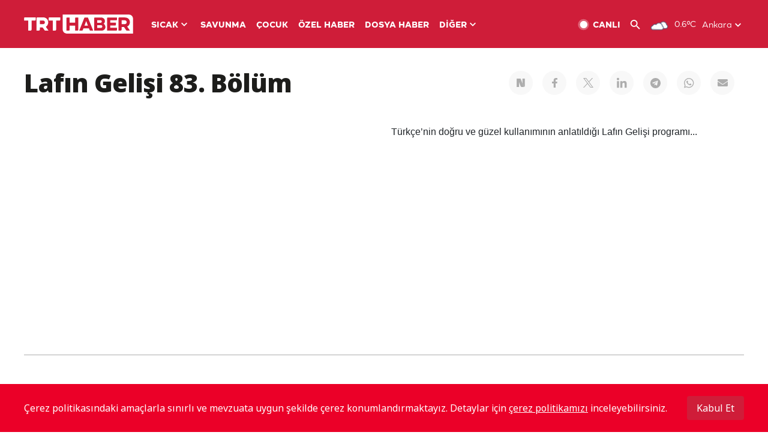

--- FILE ---
content_type: text/html; charset=UTF-8
request_url: https://www.trthaber.com/programlar/lafin-gelisi-83-bolum-1864.html
body_size: 12401
content:
<!DOCTYPE html>
<html lang="tr" prefix="og: http://ogp.me/ns#" class="" >
<head>
<meta http-equiv="Content-Type" content="text/html; charset=utf-8" />
<meta property="fb:pages" content="127630700588623" />
<title>Lafın Gelişi 83. Bölüm</title>
<meta name="description" content="Türkçe’nin doğru ve güzel kullanımının anlatıldığı Lafın Gelişi programı..." />
<link href="https://trthaberstatic.cdn.wp.trt.com.tr/static/favicon.ico" rel="shortcut icon" type="image/x-icon" />
<link rel="apple-touch-icon" sizes="57x57" href="https://trthaberstatic.cdn.wp.trt.com.tr/static/images/trt-haber-kare-logo-57x57.png">
<link rel="apple-touch-icon" sizes="60x60" href="https://trthaberstatic.cdn.wp.trt.com.tr/static/images/trt-haber-kare-logo-60x60.png">
<link rel="apple-touch-icon" sizes="72x72" href="https://trthaberstatic.cdn.wp.trt.com.tr/static/images/trt-haber-kare-logo-72x72.png">
<link rel="apple-touch-icon" sizes="76x76" href="https://trthaberstatic.cdn.wp.trt.com.tr/static/images/trt-haber-kare-logo-76x76.png">
<link rel="apple-touch-icon" sizes="114x114" href="https://trthaberstatic.cdn.wp.trt.com.tr/static/images/trt-haber-kare-logo-114x114.png">
<link rel="apple-touch-icon" sizes="120x120" href="https://trthaberstatic.cdn.wp.trt.com.tr/static/images/trt-haber-kare-logo-120x120.png">
<link rel="apple-touch-icon" sizes="144x144" href="https://trthaberstatic.cdn.wp.trt.com.tr/static/images/trt-haber-kare-logo-144x144.png">
<link rel="apple-touch-icon" sizes="152x152" href="https://trthaberstatic.cdn.wp.trt.com.tr/static/images/trt-haber-kare-logo-152x152.png">
<link rel="apple-touch-icon" sizes="180x180" href="https://trthaberstatic.cdn.wp.trt.com.tr/static/images/trt-haber-kare-logo-180x180.png">
<link rel="icon" type="image/png" href="https://trthaberstatic.cdn.wp.trt.com.tr/static/images/trt-haber-kare-logo-144x144.png" sizes="144x144">
<link rel="icon" type="image/png" href="https://trthaberstatic.cdn.wp.trt.com.tr/static/images/trt-haber-kare-logo-192x192.png" sizes="192x192">
<meta name="msapplication-square70x70logo" content="https://trthaberstatic.cdn.wp.trt.com.tr/static/images/trt-haber-kare-logo-70x70.png">
<meta name="msapplication-square150x150logo" content="https://trthaberstatic.cdn.wp.trt.com.tr/static/images/trt-haber-kare-logo-150x150.png">
<meta name="msapplication-wide310x150logo" content="https://trthaberstatic.cdn.wp.trt.com.tr/static/images/trt-haber-logo-310x150.png">
<meta name="msapplication-square310x310logo" content="https://trthaberstatic.cdn.wp.trt.com.tr/static/images/trt-haber-kare-logo-310x310.png">
<meta property="og:title" content="Lafın Gelişi 83. Bölüm" />
<meta property="og:description" content="Türkçe’nin doğru ve güzel kullanımının anlatıldığı Lafın Gelişi programı..." />
<link rel="image_src" type="image/jpeg" href="https://trthaberstatic.cdn.wp.trt.com.tr/resimler/1578000/lafin-gelisi-1579387.jpg" />
<link rel="thumbnail" type="image/jpeg" href="https://trthaberstatic.cdn.wp.trt.com.tr/resimler/1578000/lafin-gelisi-1579387.jpg" />
<meta property="og:image" content="https://trthaberstatic.cdn.wp.trt.com.tr/resimler/1578000/lafin-gelisi-1579387.jpg" />
<meta name="viewport" content="width=device-width, initial-scale=1.0, shrink-to-fit=no">
<base href="https://www.trthaber.com/" />
<link rel="canonical" href="https://www.trthaber.com/programlar/lafin-gelisi-83-bolum-1864.html"/>
<meta name="google-play-app" content="app-id=com.TRT.TrtHaber">
<meta name="application-name" content="TRT Haber">
<meta name="apple-itunes-app" content="app-id=509983402,app-argument=https://apps.apple.com/tr/app/trt-haber/id509983402">
<meta name="apple-mobile-web-app-title" content="TRT Haber">
<meta name="robots" content="max-image-preview:large">
<meta name="p:domain_verify" content="d84e2d14ad1b4fe58877beb901e5cdcc"/>
<meta name="p:domain_verify" content="a071267efb21000e62681b430866dd61"/>
<meta http-equiv="Accept-CH" content="DPR, Viewport-Width">
<meta name="twitter:card" content="summary_large_image">
<meta name="twitter:site" content="@trthaber">
<meta name="twitter:url" content="https://www.trthaber.com/programlar/lafin-gelisi-83-bolum-1864.html">
<meta name="twitter:title" content="Lafın Gelişi 83. Bölüm">
<meta name="twitter:description" content="Türkçe’nin doğru ve güzel kullanımının anlatıldığı Lafın Gelişi programı...">
<meta name="twitter:image" content="https://trthaberstatic.cdn.wp.trt.com.tr/resimler/1578000/lafin-gelisi-1579387.jpg">
<meta property="og:url" content="https://www.trthaber.com/programlar/lafin-gelisi-83-bolum-1864.html">
<link rel="stylesheet" type="text/css" href="https://trthaberstatic.cdn.wp.trt.com.tr/static/bootstrap-4.5.0/css/bootstrap.min.css?v=594" />
<link rel="stylesheet" type="text/css" href="https://trthaberstatic.cdn.wp.trt.com.tr/static/css/styles.min.css?v=594" />
<link rel="stylesheet" type="text/css" media="screen and (max-width: 576px)" href="https://trthaberstatic.cdn.wp.trt.com.tr/static/css/style-576.min.css?v=594" />
<link rel="stylesheet" type="text/css" media="screen and (min-width: 576.1px) and (max-width: 768px)" href="https://trthaberstatic.cdn.wp.trt.com.tr/static/css/style-576-768.min.css?v=594" />
<link rel="stylesheet" type="text/css" media="screen and (min-width: 576.1px) and (max-width: 1040px)" href="https://trthaberstatic.cdn.wp.trt.com.tr/static/css/style-576-1040.min.css?v=594" />
<link rel="stylesheet" type="text/css" media="screen and (min-width: 768.1px) and (max-width: 1040px)" href="https://trthaberstatic.cdn.wp.trt.com.tr/static/css/style-768-1040.min.css?v=594" />
<link rel="stylesheet" type="text/css" media="screen and (min-width: 1040.1px) and (max-width: 1270px)" href="https://trthaberstatic.cdn.wp.trt.com.tr/static/css/style-1040-1270.min.css?v=594" />
<link rel="stylesheet" type="text/css" media="screen and (min-width: 1270.1px) and (max-width: 1470px)" href="https://trthaberstatic.cdn.wp.trt.com.tr/static/css/style-1270-1470.min.css?v=594" />
<link rel="stylesheet" type="text/css" media="screen and (min-width: 1470.1px)" href="https://trthaberstatic.cdn.wp.trt.com.tr/static/css/style-1470.min.css?v=594" />
<script src="https://trthaberstatic.cdn.wp.trt.com.tr/static/plugins/jquery-3.5.1.min.js" type="text/javascript"></script>
<script type="application/ld+json">
{ 
    "@context" : "http://schema.org",
    "@type" : "Organization",
    "name": "TRT Haber",
    "legalName" : "TRT Haber",
    "url" : "https://www.trthaber.com/",
    "logo": "https://ddei5-0-ctp.trendmicro.com:443/wis/clicktime/v1/query?url=https%3a%2f%2ftrthaberstatic.cdn.wp.trt.com.tr%2fstatic%2fimages%2fnew%2dlogo%2dblack.svg&umid=E8A677EA-ED09-3805-ABEF-1B1D33D2D974&auth=09795f0ed076112d1bf566299a10d0ae0d737571-04d353ff70c12088bbfc6c35c986ccbf450c25f3",
    "foundingDate": "2010",
    "address": {
        "@type": "PostalAddress",
        "streetAddress": "TRT Genel Müdürlüğü, Turan Güneş Bulvarı 06550 Oran, Ankara",
        "addressLocality": "Oran",
        "addressRegion": "ANKARA",
        "postalCode": "06550",
        "addressCountry": "TR"
    },
    "contactPoint" : [
        {
            "@type" : "ContactPoint",
            "telephone" : "+90-4440878",
            "contactType" : "customer support",
            "email": "trthaber@trthaber.com",
            "areaServed" : "TR",
            "availableLanguage" : ["Turkish"]
        },
        {
            "@type" : "ContactPoint",
            "telephone" : "+90-4440878",
            "contactType" : "technical support",
            "email": "trthaber@trthaber.com",
            "areaServed" : "TR",
            "availableLanguage" : ["Turkish"]
        },
        {
            "@type" : "ContactPoint",
            "telephone" : "+90-4440878",
            "email": "trthaber@trthaber.com",
            "contactType" : "sales",
            "areaServed" : "TR",
            "availableLanguage" : ["Turkish"]
        }
    ],
    "sameAs": [
        "https://www.facebook.com/trthaber",
        "https://twitter.com/trthaber",
        "https://www.youtube.com/user/trthaber"
    ]
}
</script>
<!-- Global site tag (gtag.js) - Google Analytics -->
            <script async src="https://www.googletagmanager.com/gtag/js?id=UA-26291030-5"></script>
            <script>
              window.dataLayer = window.dataLayer || [];
              function gtag(){dataLayer.push(arguments);}
              gtag('js', new Date());
            
              gtag('config', 'UA-26291030-5');
            </script>
        <!-- Google Tag Manager -->
            <script>(function(w,d,s,l,i){w[l]=w[l]||[];w[l].push({'gtm.start':
            new Date().getTime(),event:'gtm.js'});var f=d.getElementsByTagName(s)[0],
            j=d.createElement(s),dl=l!='dataLayer'?'&l='+l:'';j.async=true;j.src=
            'https://www.googletagmanager.com/gtm.js?id='+i+dl;f.parentNode.insertBefore(j,f);
            })(window,document,'script','dataLayer','GTM-PCCBKS9');</script>
            <!-- End Google Tag Manager --></head>
<body>
<!-- Google Tag Manager (noscript) -->
            <noscript><iframe src="https://www.googletagmanager.com/ns.html?id=GTM-PCCBKS9"
            height="0" width="0" style="display:none;visibility:hidden"></iframe></noscript>
            <!-- End Google Tag Manager (noscript) -->        <div class="masthead-ads-container">
            <div class="masthead-ads-wrapper">
                <!-- /112281457/trthaber_970x250_passback -->
<div id='div-gpt-ad-1549658900112-0' style='width:970px; height:250px; margin: 0 auto;'>
</div>            </div>
        </div>
        <!-- HEADER START -->
<div class="header">
        <div class="top-menu-container">
        <div class="mega-menu-button"></div>
        <div class="top-menu-wrapper">
            <a href="https://www.trthaber.com/" target="_self">
                <img class="logo" src="https://trthaberstatic.cdn.wp.trt.com.tr/static/images/logo.svg" width="183" height="32" title="Son Dakika Haberler" alt="Son Dakika Haberler" />
            </a>

                            <!--<img src="https://trthaberstatic.cdn.wp.trt.com.tr/static/images/siyah-kurdele.png" width="21" height="32" class="header-special-icon" />-->
            
                        <ul class="top-menu-left">
                                        <li class="sub">
                            <a href="javascript:void(0);" title="SICAK">
                                SICAK                                <i class="arrow"></i>
                            </a>
                            <ul class="menu-dropdown vertical-scroll one-column left-align">
                                                                    <li>
                                        <a href="https://www.trthaber.com/haber/gundem/" title="GÜNDEM" target="_blank">
                                            GÜNDEM                                        </a>
                                    </li>
                                                                    <li>
                                        <a href="https://www.trthaber.com/haber/turkiye/" title="TÜRKİYE" target="_blank">
                                            TÜRKİYE                                        </a>
                                    </li>
                                                                    <li>
                                        <a href="https://www.trthaber.com/haber/dunya/" title="DÜNYA" target="_blank">
                                            DÜNYA                                        </a>
                                    </li>
                                                                    <li>
                                        <a href="https://www.trthaber.com/haber/turk-dunyasi/" title="TÜRK DÜNYASI" target="_blank">
                                            TÜRK DÜNYASI                                        </a>
                                    </li>
                                                                    <li>
                                        <a href="https://www.trthaber.com/haber/ekonomi/" title="EKONOMİ" target="_blank">
                                            EKONOMİ                                        </a>
                                    </li>
                                                                    <li>
                                        <a href="https://www.trthaber.com/spor/" title="SPOR" target="_blank">
                                            SPOR                                        </a>
                                    </li>
                                                            </ul>
                        </li>
                                                <li >
                            <a href="https://www.trthaber.com/haber/savunma/" title="SAVUNMA" target="_blank">
                                SAVUNMA                            </a>
                        </li>
                                                <li >
                            <a href="https://www.trthaber.com/haber/cocuk/" title="ÇOCUK" target="_blank">
                                ÇOCUK                            </a>
                        </li>
                                                <li >
                            <a href="https://www.trthaber.com/ozel-haberler/" title="ÖZEL HABER" target="_blank">
                                ÖZEL HABER                            </a>
                        </li>
                                                <li >
                            <a href="https://www.trthaber.com/dosya-haberler/" title="DOSYA HABER" target="_blank">
                                DOSYA HABER                            </a>
                        </li>
                                                <li class="sub">
                            <a href="javascript:void(0);" title="DİĞER">
                                DİĞER                                <i class="arrow"></i>
                            </a>
                            <ul class="menu-dropdown vertical-scroll right-align">
                                                                    <li>
                                        <a href="https://www.trthaber.com/son-dakika-haberleri" title="SON HABERLER" target="_blank">
                                            SON HABERLER                                        </a>
                                    </li>
                                                                    <li>
                                        <a href="https://www.trthaber.com/tum-mansetler.html" title="TÜM MANŞETLER" target="_blank">
                                            TÜM MANŞETLER                                        </a>
                                    </li>
                                                                    <li>
                                        <a href="https://www.trthaber.com/fotograf-galerileri.html" title="FOTO FOKUS" target="_blank">
                                            FOTO FOKUS                                        </a>
                                    </li>
                                                                    <li>
                                        <a href="https://www.trthaber.com/haber/dunya-disi/" title="DÜNYA DIŞI" target="_blank">
                                            DÜNYA DIŞI                                        </a>
                                    </li>
                                                                    <li>
                                        <a href="https://www.trthaber.com/video-galerileri.html" title="VİDEO GALERİ" target="_blank">
                                            VİDEO GALERİ                                        </a>
                                    </li>
                                                                    <li>
                                        <a href="https://www.trthaber.com/haber/kultur-sanat/" title="KÜLTÜR-SANAT" target="_blank">
                                            KÜLTÜR-SANAT                                        </a>
                                    </li>
                                                                    <li>
                                        <a href="https://www.trthaber.com/dosya-haberler/" title="DOSYA HABER" target="_blank">
                                            DOSYA HABER                                        </a>
                                    </li>
                                                                    <li>
                                        <a href="https://www.trthaber.com/haber/yasam/" title="YAŞAM" target="_blank">
                                            YAŞAM                                        </a>
                                    </li>
                                                                    <li>
                                        <a href="https://www.trthaber.com/haber/saglik/" title="SAĞLIK" target="_blank">
                                            SAĞLIK                                        </a>
                                    </li>
                                                                    <li>
                                        <a href="https://www.trthaber.com/gezi/" title="GEZİ" target="_blank">
                                            GEZİ                                        </a>
                                    </li>
                                                                    <li>
                                        <a href="https://www.trthaber.com/haber/bilim-teknoloji/" title="TEKNOLOJİ" target="_blank">
                                            TEKNOLOJİ                                        </a>
                                    </li>
                                                                    <li>
                                        <a href="https://www.trthaber.com/haber/cevre/" title="ÇEVRE" target="_blank">
                                            ÇEVRE                                        </a>
                                    </li>
                                                                    <li>
                                        <a href="https://www.trthaber.com/haber/egitim/" title="EĞİTİM" target="_blank">
                                            EĞİTİM                                        </a>
                                    </li>
                                                                    <li>
                                        <a href="https://www.trthaber.com/haber/guncel/" title="GÜNCEL" target="_blank">
                                            GÜNCEL                                        </a>
                                    </li>
                                                                    <li>
                                        <a href="https://www.trthaber.com/haber/cocuk/" title="ÇOCUK" target="_blank">
                                            ÇOCUK                                        </a>
                                    </li>
                                                                    <li>
                                        <a href="https://www.trthaber.com/podcast.html" title="PODCAST" target="_blank">
                                            PODCAST                                        </a>
                                    </li>
                                                                    <li>
                                        <a href="https://www.trthaber.com/hava-durumu.html" title="HAVA DURUMU" target="_blank">
                                            HAVA DURUMU                                        </a>
                                    </li>
                                                                    <li>
                                        <a href="https://www.trthaber.com/trtden-haberler/" title="TRT'DEN HABERLER" target="_blank">
                                            TRT'DEN HABERLER                                        </a>
                                    </li>
                                                                    <li>
                                        <a href="/meteo-uyari/turkiye/bugun" title="HAVA UYARILARI" target="_blank">
                                            HAVA UYARILARI                                        </a>
                                    </li>
                                                                    <li>
                                        <a href="https://www.trthaber.com/trt-akademi/" title="TRT AKADEMİ" target="_blank">
                                            TRT AKADEMİ                                        </a>
                                    </li>
                                                                    <li>
                                        <a href="https://www.trthaber.com/programlar/" title="PROGRAMLAR" target="_blank">
                                            PROGRAMLAR                                        </a>
                                    </li>
                                                                    <li>
                                        <a href="https://www.trthaber.com/haber/trt-arsiv/" title="TRT ARŞİV" target="_blank">
                                            TRT ARŞİV                                        </a>
                                    </li>
                                                            </ul>
                        </li>
                                    </ul>
                        <div class="top-menu-weather-container">
                                <a href="https://www.trthaber.com/ankara-hava-durumu.html" class="site-url">
                    <img src="https://trthaberstatic.cdn.wp.trt.com.tr/static/images/weather-icons/3.png" class="icon" width="30" height="30" alt="Çok Bulutlu" id="headerWeatherIcon" />
                </a>
                                                <a href="https://www.trthaber.com/ankara-hava-durumu.html" class="site-url">
                    <span class="temp" id="headerWeatherTemp">0.6ºC</span>
                </a>
                                                <span class="city-wrapper">
                    <a href="https://www.trthaber.com/ankara-hava-durumu.html" class="site-url">
                        <span id="headerWeatherCity">Ankara</span>
                    </a>
                    <img src="https://trthaberstatic.cdn.wp.trt.com.tr/static/images/top-menu-weather-down-arrow.svg" id="topMenuWeatherArrow" class="arrow" width="20" height="20"  />
                </span>
                                                <ul id="headerWeatherCityList" class="city-list vertical-scroll">
                                            <li data-val="adana">Adana</li>
                                            <li data-val="adiyaman">Adıyaman</li>
                                            <li data-val="afyonkarahisar">Afyonkarahisar</li>
                                            <li data-val="agri">Ağrı</li>
                                            <li data-val="aksaray">Aksaray</li>
                                            <li data-val="amasya">Amasya</li>
                                            <li data-val="ankara">Ankara</li>
                                            <li data-val="antalya">Antalya</li>
                                            <li data-val="ardahan">Ardahan</li>
                                            <li data-val="artvin">Artvin</li>
                                            <li data-val="aydin">Aydın</li>
                                            <li data-val="balikesir">Balıkesir</li>
                                            <li data-val="bartin">Bartın</li>
                                            <li data-val="batman">Batman</li>
                                            <li data-val="bayburt">Bayburt</li>
                                            <li data-val="bilecik">Bilecik</li>
                                            <li data-val="bingol">Bingöl</li>
                                            <li data-val="bitlis">Bitlis</li>
                                            <li data-val="bolu">Bolu</li>
                                            <li data-val="burdur">Burdur</li>
                                            <li data-val="bursa">Bursa</li>
                                            <li data-val="canakkale">Çanakkale</li>
                                            <li data-val="cankiri">Çankırı</li>
                                            <li data-val="corum">Çorum</li>
                                            <li data-val="denizli">Denizli</li>
                                            <li data-val="diyarbakir">Diyarbakır</li>
                                            <li data-val="duzce">Düzce</li>
                                            <li data-val="edirne">Edirne</li>
                                            <li data-val="elazig">Elazığ</li>
                                            <li data-val="erzincan">Erzincan</li>
                                            <li data-val="erzurum">Erzurum</li>
                                            <li data-val="eskisehir">Eskişehir</li>
                                            <li data-val="gaziantep">Gaziantep</li>
                                            <li data-val="giresun">Giresun</li>
                                            <li data-val="gumushane">Gümüşhane</li>
                                            <li data-val="hakkari">Hakkari</li>
                                            <li data-val="hatay">Hatay</li>
                                            <li data-val="igdir">Iğdır</li>
                                            <li data-val="isparta">Isparta</li>
                                            <li data-val="istanbul">İstanbul</li>
                                            <li data-val="izmir">İzmir</li>
                                            <li data-val="kahramanmaras">Kahramanmaraş</li>
                                            <li data-val="karabuk">Karabük</li>
                                            <li data-val="karaman">Karaman</li>
                                            <li data-val="kars">Kars</li>
                                            <li data-val="kastamonu">Kastamonu</li>
                                            <li data-val="kayseri">Kayseri</li>
                                            <li data-val="kirikkale">Kırıkkale</li>
                                            <li data-val="kirklareli">Kırklareli</li>
                                            <li data-val="kirsehir">Kırşehir</li>
                                            <li data-val="kilis">Kilis</li>
                                            <li data-val="kocaeli">Kocaeli</li>
                                            <li data-val="konya">Konya</li>
                                            <li data-val="kutahya">Kütahya</li>
                                            <li data-val="malatya">Malatya</li>
                                            <li data-val="manisa">Manisa</li>
                                            <li data-val="mardin">Mardin</li>
                                            <li data-val="mersin">Mersin</li>
                                            <li data-val="mugla">Muğla</li>
                                            <li data-val="mus">Muş</li>
                                            <li data-val="nevsehir">Nevşehir</li>
                                            <li data-val="nigde">Niğde</li>
                                            <li data-val="ordu">Ordu</li>
                                            <li data-val="osmaniye">Osmaniye</li>
                                            <li data-val="rize">Rize</li>
                                            <li data-val="sakarya">Sakarya</li>
                                            <li data-val="samsun">Samsun</li>
                                            <li data-val="siirt">Siirt</li>
                                            <li data-val="sinop">Sinop</li>
                                            <li data-val="sivas">Sivas</li>
                                            <li data-val="sanliurfa">Şanlıurfa</li>
                                            <li data-val="sirnak">Şırnak</li>
                                            <li data-val="tekirdag">Tekirdağ</li>
                                            <li data-val="tokat">Tokat</li>
                                            <li data-val="trabzon">Trabzon</li>
                                            <li data-val="tunceli">Tunceli</li>
                                            <li data-val="usak">Uşak</li>
                                            <li data-val="van">Van</li>
                                            <li data-val="yalova">Yalova</li>
                                            <li data-val="yozgat">Yozgat</li>
                                            <li data-val="zonguldak">Zonguldak</li>
                                    </ul>
                            </div>
            <ul class="top-menu-right">
                <li class="top-menu-search-container" id="topMenuSearchBoxContainer">
                    <img src="https://trthaberstatic.cdn.wp.trt.com.tr/static/images/mobile-mega-menu-search-icon.svg" id="topMenuSearchIcon" width="28" height="28" />
                    <input type="hidden" name="token" id="topMenuSearchToken" value="" />
                    <input type="text" name="aranan" id="topMenuSearchInput" placeholder="Arama kelimesi" autocomplete="off">
                    <input type="button" value="" id="topMenuSearchButton" alt="Ara" title="Ara">
                </li>
                <li>
                    <a href="https://www.trthaber.com/canli-yayin-izle.html" title="Canlı TV" class="site-url">
                        <img src="https://trthaberstatic.cdn.wp.trt.com.tr/static/images/menu_live_icon.svg" width="20" height="20" alt="Canlı TV" />
                        <span class="text">CANLI</span>
                    </a>
                </li>
                <li>
                    <a href="javascript:void(0);" id="topMenuSearchUrl" title="Arama">
                        <img src="https://trthaberstatic.cdn.wp.trt.com.tr/static/images/menu_search_icon.svg" width="20" height="20" alt="Arama" />
                    </a>
                </li>
            </ul>
        </div>
    </div>

    <div class="top-menu-placeholder"></div>
    
    <div class="mobile-mega-menu-container">
        <div class="search-container" id="headerMenuSearchBoxContainer">
            <img src="https://trthaberstatic.cdn.wp.trt.com.tr/static/images/mobile-mega-menu-search-icon.svg" id="headerMenuSearchIcon" width="16" height="16" />
            <input type="hidden" name="token" id="headerMenuSearchToken" value="" />
            <input type="text" name="aranan" id="headerMenuSearchInput" placeholder="Arama kelimesi" autocomplete="off">
            <input type="button" value="" id="headerMenuSearchButton" alt="Ara" title="Ara">
        </div>

                <ul class="mobile-menu">
                                <li>
                        <a href="https://www.trthaber.com/arama.html" title="Arama" target="_self">
                            Arama                        </a>
                    </li>
                                                    <li>
                        <a href="/" title="Anasayfa" target="_self">
                            Anasayfa                        </a>
                    </li>
                                                    <li>
                        <a href="https://www.trthaber.com/haber/gundem/" title="Gündem" target="_self">
                            Gündem                        </a>
                    </li>
                                                    <li>
                        <a href="https://www.trthaber.com/haber/turkiye/" title="Türkiye" target="_self">
                            Türkiye                        </a>
                    </li>
                                                    <li>
                        <a href="https://www.trthaber.com/haber/dunya/" title="Dünya" target="_self">
                            Dünya                        </a>
                    </li>
                                                    <li>
                        <a href="https://www.trthaber.com/haber/turk-dunyasi/" title="Türk Dünyası" target="_self">
                            Türk Dünyası                        </a>
                    </li>
                                                    <li>
                        <a href="https://www.trthaber.com/haber/ekonomi/" title="Ekonomi" target="_self">
                            Ekonomi                        </a>
                    </li>
                                                    <li>
                        <a href="https://www.trthaber.com/spor/" title="Spor" target="_self">
                            Spor                        </a>
                    </li>
                                                    <li>
                        <a href="https://www.trthaber.com/haber/savunma/" title="Savunma" target="_self">
                            Savunma                        </a>
                    </li>
                                                    <li>
                        <a href="https://www.trthaber.com/haber/cocuk/" title="Çocuk" target="_self">
                            Çocuk                        </a>
                    </li>
                                                    <li>
                        <a href="https://www.trthaber.com/ozel-haberler/" title="Özel Haber" target="_self">
                            Özel Haber                        </a>
                    </li>
                                                    <li>
                        <a href="https://www.trthaber.com/infografikler/" title="İnfografik" target="_self">
                            İnfografik                        </a>
                    </li>
                                                    <li>
                        <a href="https://www.trthaber.com/haber/interaktif/" title="İnteraktif" target="_self">
                            İnteraktif                        </a>
                    </li>
                                                    <li>
                        <a href="https://www.trthaber.com/hava-durumu.html" title="Hava Durumu" target="_self">
                            Hava Durumu                        </a>
                    </li>
                                                    <li>
                        <a href="/meteo-uyari/turkiye/bugun" title="Hava Uyarıları" target="_self">
                            Hava Uyarıları                        </a>
                    </li>
                                                    <li class="sub">
                        <a href="javascript:void(0);" title="Diğer" target="_self">
                            Diğer                        </a>
                        <ul class="dropdown">
                                                            <li>
                                    <i>-</i>
                                    <a href="https://www.trthaber.com/son-dakika-haberleri" title="Son Haberler" target="_self">
                                        Son Haberler                                    </a>
                                </li>
                                                            <li>
                                    <i>-</i>
                                    <a href="https://www.trthaber.com/tum-mansetler.html" title="Tüm Manşetler" target="_self">
                                        Tüm Manşetler                                    </a>
                                </li>
                                                            <li>
                                    <i>-</i>
                                    <a href="https://www.trthaber.com/fotograf-galerileri.html" title="Foto Fokus" target="_self">
                                        Foto Fokus                                    </a>
                                </li>
                                                            <li>
                                    <i>-</i>
                                    <a href="https://www.trthaber.com/video-galerileri.html" title="Video Galeri" target="_self">
                                        Video Galeri                                    </a>
                                </li>
                                                            <li>
                                    <i>-</i>
                                    <a href="https://www.trthaber.com/dosya-haberler/" title="Dosya Haber" target="_self">
                                        Dosya Haber                                    </a>
                                </li>
                                                            <li>
                                    <i>-</i>
                                    <a href="https://www.trthaber.com/haber/saglik/" title="Sağlık" target="_self">
                                        Sağlık                                    </a>
                                </li>
                                                            <li>
                                    <i>-</i>
                                    <a href="https://www.trthaber.com/haber/yasam/" title="Yaşam" target="_self">
                                        Yaşam                                    </a>
                                </li>
                                                            <li>
                                    <i>-</i>
                                    <a href="https://www.trthaber.com/gezi/" title="Gezi" target="_self">
                                        Gezi                                    </a>
                                </li>
                                                            <li>
                                    <i>-</i>
                                    <a href="https://www.trthaber.com/haber/bilim-teknoloji/" title="Teknoloji" target="_self">
                                        Teknoloji                                    </a>
                                </li>
                                                            <li>
                                    <i>-</i>
                                    <a href="https://www.trthaber.com/haber/egitim/" title="Eğitim" target="_self">
                                        Eğitim                                    </a>
                                </li>
                                                            <li>
                                    <i>-</i>
                                    <a href="https://www.trthaber.com/haber/dunya-disi/" title="Dünya Dışı" target="_self">
                                        Dünya Dışı                                    </a>
                                </li>
                                                            <li>
                                    <i>-</i>
                                    <a href="https://www.trthaber.com/haber/kultur-sanat/" title="Kültür-Sanat" target="_self">
                                        Kültür-Sanat                                    </a>
                                </li>
                                                            <li>
                                    <i>-</i>
                                    <a href="https://www.trthaber.com/haber/cevre/" title="Çevre" target="_self">
                                        Çevre                                    </a>
                                </li>
                                                            <li>
                                    <i>-</i>
                                    <a href="https://www.trthaber.com/haber/guncel/" title="Güncel" target="_self">
                                        Güncel                                    </a>
                                </li>
                                                            <li>
                                    <i>-</i>
                                    <a href="https://www.trthaber.com/podcast.html" title="Podcast" target="_self">
                                        Podcast                                    </a>
                                </li>
                                                            <li>
                                    <i>-</i>
                                    <a href="https://www.trthaber.com/programlar/" title="Programlar" target="_self">
                                        Programlar                                    </a>
                                </li>
                                                            <li>
                                    <i>-</i>
                                    <a href="https://www.trthaber.com/trtden-haberler/" title="TRT'den Haberler" target="_self">
                                        TRT'den Haberler                                    </a>
                                </li>
                                                            <li>
                                    <i>-</i>
                                    <a href="https://www.trthaber.com/trt-akademi/" title="TRT Akademi" target="_self">
                                        TRT Akademi                                    </a>
                                </li>
                                                            <li>
                                    <i>-</i>
                                    <a href="https://www.trthaber.com/haber/trt-arsiv/" title="TRT Arşiv" target="_self">
                                        TRT Arşiv                                    </a>
                                </li>
                                                            <li>
                                    <i>-</i>
                                    <a href="https://www.trthaber.com/yayin-akisi.html" title="Yayın Akışı" target="_self">
                                        Yayın Akışı                                    </a>
                                </li>
                                                            <li>
                                    <i>-</i>
                                    <a href="https://radyo.trt.net.tr/frekanslar" title="Radyo Frekanslarımız" target="_self">
                                        Radyo Frekanslarımız                                    </a>
                                </li>
                                                            <li>
                                    <i>-</i>
                                    <a href="https://www.trthaber.com/sitene_ekle.html" title="Sitene Ekle" target="_self">
                                        Sitene Ekle                                    </a>
                                </li>
                                                            <li>
                                    <i>-</i>
                                    <a href="https://www.trthaber.com/iletisim.html" title="İletişim" target="_self">
                                        İletişim                                    </a>
                                </li>
                                                            <li>
                                    <i>-</i>
                                    <a href="https://www.trthaber.com/gizlilik-politikasi-ve-aydinlatma-metni.html" title="Gizlilik Politikası ve Aydınlatma Metni" target="_self">
                                        Gizlilik Politikası ve Aydınlatma Metni                                    </a>
                                </li>
                                                            <li>
                                    <i>-</i>
                                    <a href="https://www.trthaber.com/kullanim-sartlari.html" title="Kullanım Şartları" target="_self">
                                        Kullanım Şartları                                    </a>
                                </li>
                                                            <li>
                                    <i>-</i>
                                    <a href="https://www.trthaber.com/cerez-politikasi.html" title="Çerez Politikası" target="_self">
                                        Çerez Politikası                                    </a>
                                </li>
                                                    </ul>
                    </li>
                                        </ul>
            </div>

            <div class="mobile-masthead-ads-container">
            <!-- /112281457/TrtHaber_mobil_Masthead -->
<div id='div-gpt-ad-1550130260876-0' style='margin: 0 auto; width: max-content;'>
</div>        </div>
        </div>
<!-- HEADER END -->
<!-- CONTENT START -->
<div class="container">
    <div class="default-page-container category-page-container program-episodes-page-container">
        <div class="title-container">
            <h1 class="title float-left">Lafın Gelişi 83. Bölüm</h1>

            
            <div class="social-links-container float-right">
                <ul>
                    <li>
                        <a href="https://sosyal.teknofest.app/share?text=Lafın Gelişi 83. Bölüm%0Ahttps%3A%2F%2Fwww.trthaber.com%2Fprogramlar%2Flafin-gelisi-83-bolum-1864.html" class="social-share-url site-social-share-url" title="Next Sosyal Paylaş" target="_blank">
                            <span class="nsosyal"></span>
                        </a>
                    </li>
                    <li>
                        <a href="https://www.facebook.com/sharer.php?u=https://www.trthaber.com/programlar/lafin-gelisi-83-bolum-1864.html&t=Lafın Gelişi 83. Bölüm" class="social-share-url site-social-share-url" title="Facebook Paylaş" target="_blank">
                            <span class="facebook"></span>
                        </a>
                    </li>
                    <li>
                        <a href="https://twitter.com/intent/tweet?hashtags=trthaber&original_referer=https%3A%2F%2Fwww.trthaber.com%2Fprogramlar%2Flafin-gelisi-83-bolum-1864.html&related=trthaber&text=Laf%C4%B1n+Geli%C5%9Fi+83.+B%C3%B6l%C3%BCm&url=https%3A%2F%2Fwww.trthaber.com%2Fprogramlar%2Flafin-gelisi-83-bolum-1864.html&via=trthaber" class="social-share-url site-social-share-url" title="Twitter Paylaş" target="_blank">
                            <span class="twitter"></span>
                        </a>
                    </li>
                    <li>
                        <a href="https://www.linkedin.com/shareArticle?mini=true&url=https://www.trthaber.com/programlar/lafin-gelisi-83-bolum-1864.html&title=Lafın Gelişi 83. Bölüm" class="social-share-url site-social-share-url" title="LinkedIn Paylaş" target="_blank">
                            <span class="linkedin"></span>
                        </a>
                    </li>
                    <li>
                        <a href="https://t.me/share/url?url=https%3A%2F%2Fwww.trthaber.com%2Fprogramlar%2Flafin-gelisi-83-bolum-1864.html" class="social-share-url site-social-share-url" title="Telegram Paylaş" target="_blank">
                            <span class="telegram"></span>
                        </a>
                    </li>
                    <li>
                        <a href="whatsapp://send?text=Lafın Gelişi 83. Bölüm https%3A%2F%2Fwww.trthaber.com%2Fprogramlar%2Flafin-gelisi-83-bolum-1864.html" class="social-share-url site-social-share-url" data-mobile-url="whatsapp://send?text=Lafın Gelişi 83. Bölüm https%3A%2F%2Fwww.trthaber.com%2Fprogramlar%2Flafin-gelisi-83-bolum-1864.html" data-desktop-url="https://web.whatsapp.com/send?text=Lafın Gelişi 83. Bölüm - Devamını Oku: https%3A%2F%2Fwww.trthaber.com%2Fprogramlar%2Flafin-gelisi-83-bolum-1864.html" data-action="share/whatsapp/share" title="Whatsapp Paylaş" target="_blank">
                            <span class="whatsapp"></span>
                        </a>
                    </li>
                    <li>
                        <a href="mailto:?subject=TRT Haber Paylaşılan&body=Lafın Gelişi 83. Bölüm - Devamını Oku: https://www.trthaber.com/programlar/lafin-gelisi-83-bolum-1864.html" class="social-share-url site-social-share-url" title="E-Posta Paylaş" target="_blank">
                            <span class="email"></span>
                        </a>
                    </li>
                </ul>
            </div>
        </div>

        <div class="top-container">
            <div class="top">
                <div class="standard-card-sm standard-card-md standard-left-thumb-card-lg standard-left-thumb-card-xl standard-left-thumb-card-xxl">
                    <div class="image-frame">
                        <div class="video-container">
                            <iframe width="560" height="315" src="https://www.youtube.com/embed/EQaJ6GVhkgA" title="YouTube video player" frameborder="0" allow="accelerometer; autoplay; clipboard-write; encrypted-media; gyroscope; picture-in-picture" allowfullscreen></iframe>                        </div>
                    </div>
                    <div class="text-frame">
                        <div class="title">
                            Türkçe’nin doğru ve güzel kullanımının anlatıldığı Lafın Gelişi programı...                        </div>
                        <div class="description">
                                                    </div>
                    </div>
                </div>
            </div>
        </div>

        <div class="mobile-social-links-container">
            <div class="social-links-container">
                <ul>
                    <li>
                        <a href="https://sosyal.teknofest.app/share?text=Lafın Gelişi 83. Bölüm%0Ahttps%3A%2F%2Fwww.trthaber.com%2Fprogramlar%2Flafin-gelisi-83-bolum-1864.html" class="social-share-url site-social-share-url" title="Next Sosyal Paylaş" target="_blank">
                            <span class="nsosyal"></span>
                        </a>
                    </li>
                    <li>
                        <a href="https://www.facebook.com/sharer.php?u=https://www.trthaber.com/programlar/lafin-gelisi-83-bolum-1864.html&t=Lafın Gelişi 83. Bölüm" class="social-share-url site-social-share-url" title="Facebook Paylaş" target="_blank">
                            <span class="facebook"></span>
                        </a>
                    </li>
                    <li>
                        <a href="https://twitter.com/intent/tweet?hashtags=trthaber&original_referer=https%3A%2F%2Fwww.trthaber.com%2Fprogramlar%2Flafin-gelisi-83-bolum-1864.html&related=trthaber&text=Laf%C4%B1n+Geli%C5%9Fi+83.+B%C3%B6l%C3%BCm&url=https%3A%2F%2Fwww.trthaber.com%2Fprogramlar%2Flafin-gelisi-83-bolum-1864.html&via=trthaber" class="social-share-url site-social-share-url" title="Twitter Paylaş" target="_blank">
                            <span class="twitter"></span>
                        </a>
                    </li>
                    <li>
                        <a href="https://www.linkedin.com/shareArticle?mini=true&url=https://www.trthaber.com/programlar/lafin-gelisi-83-bolum-1864.html&title=Lafın Gelişi 83. Bölüm" class="social-share-url site-social-share-url" title="LinkedIn Paylaş" target="_blank">
                            <span class="linkedin"></span>
                        </a>
                    </li>
                    <li>
                        <a href="https://t.me/share/url?url=https%3A%2F%2Fwww.trthaber.com%2Fprogramlar%2Flafin-gelisi-83-bolum-1864.html" class="social-share-url site-social-share-url" title="Telegram Paylaş" target="_blank">
                            <span class="telegram"></span>
                        </a>
                    </li>
                    <li>
                        <a href="whatsapp://send?text=Lafın Gelişi 83. Bölüm https%3A%2F%2Fwww.trthaber.com%2Fprogramlar%2Flafin-gelisi-83-bolum-1864.html" class="social-share-url site-social-share-url" data-mobile-url="whatsapp://send?text=Lafın Gelişi 83. Bölüm https%3A%2F%2Fwww.trthaber.com%2Fprogramlar%2Flafin-gelisi-83-bolum-1864.html" data-desktop-url="https://web.whatsapp.com/send?text=Lafın Gelişi 83. Bölüm - Devamını Oku: https%3A%2F%2Fwww.trthaber.com%2Fprogramlar%2Flafin-gelisi-83-bolum-1864.html" data-action="share/whatsapp/share" title="Whatsapp Paylaş" target="_blank">
                            <span class="whatsapp"></span>
                        </a>
                    </li>
                    <li>
                        <a href="mailto:?subject=TRT Haber Paylaşılan&body=Lafın Gelişi 83. Bölüm - Devamını Oku: https://www.trthaber.com/programlar/lafin-gelisi-83-bolum-1864.html" class="social-share-url site-social-share-url" title="E-Posta Paylaş" target="_blank">
                            <span class="email"></span>
                        </a>
                    </li>
                </ul>
            </div>
        </div>

        <div class="bottom-container">
            <div class="list-container">
                <div class="title">
                    <i></i> Diğer Bölümler
                </div>
                                <div class="list-wrapper" id="programEpisodesWrapper">
                                            <div class="row">
                                                            <div class="standard-card">
                                    <div class="image-frame with-icon">
                                        <a href="https://www.trthaber.com/programlar/lafin-gelisi-95bolum-1925.html" title="Lafın Gelişi 95.Bölüm" class="site-url">
                                            <picture>
                                                <source data-srcset="https://trthaberstatic.cdn.wp.trt.com.tr/resimler/1640000/1641405_3.jpg" media="(max-width: 320px)">
                                                <source data-srcset="https://trthaberstatic.cdn.wp.trt.com.tr/resimler/1640000/1641405_2.jpg" media="(max-width: 576px)">
                                                <source data-srcset="https://trthaberstatic.cdn.wp.trt.com.tr/resimler/1640000/1641405_3.jpg" media="(max-width: 688px)">
                                                <source data-srcset="https://trthaberstatic.cdn.wp.trt.com.tr/resimler/1640000/1641405_2.jpg" media="(max-width: 1040px)">
                                                <source data-srcset="https://trthaberstatic.cdn.wp.trt.com.tr/resimler/1640000/1641405_3.jpg" media="(max-width: 1470px)">
                                                <source data-srcset="https://trthaberstatic.cdn.wp.trt.com.tr/resimler/1640000/1641405_2.jpg">
                                                <img src="https://trthaberstatic.cdn.wp.trt.com.tr/static/images/lazyload-placeholder-640x360.png" data-src="https://trthaberstatic.cdn.wp.trt.com.tr/resimler/1640000/1641405.jpg" alt="Lafın Gelişi 95.Bölüm" class="lazyload image" width="342" height="192">
                                            </picture>
                                        </a>
                                    </div>
                                    <div class="text-frame">
                                        <div class="title">
                                            <a href="https://www.trthaber.com/programlar/lafin-gelisi-95bolum-1925.html" title="Lafın Gelişi 95.Bölüm" class="site-url">
                                                Lafın Gelişi 95.Bölüm                                            </a>
                                        </div>
                                    </div>
                                </div>
                                                                <div class="standard-card">
                                    <div class="image-frame with-icon">
                                        <a href="https://www.trthaber.com/programlar/lafin-gelisi-94-bolum-1924.html" title="Lafın Gelişi 94. Bölüm" class="site-url">
                                            <picture>
                                                <source data-srcset="https://trthaberstatic.cdn.wp.trt.com.tr/resimler/1640000/1641404_3.jpg" media="(max-width: 320px)">
                                                <source data-srcset="https://trthaberstatic.cdn.wp.trt.com.tr/resimler/1640000/1641404_2.jpg" media="(max-width: 576px)">
                                                <source data-srcset="https://trthaberstatic.cdn.wp.trt.com.tr/resimler/1640000/1641404_3.jpg" media="(max-width: 688px)">
                                                <source data-srcset="https://trthaberstatic.cdn.wp.trt.com.tr/resimler/1640000/1641404_2.jpg" media="(max-width: 1040px)">
                                                <source data-srcset="https://trthaberstatic.cdn.wp.trt.com.tr/resimler/1640000/1641404_3.jpg" media="(max-width: 1470px)">
                                                <source data-srcset="https://trthaberstatic.cdn.wp.trt.com.tr/resimler/1640000/1641404_2.jpg">
                                                <img src="https://trthaberstatic.cdn.wp.trt.com.tr/static/images/lazyload-placeholder-640x360.png" data-src="https://trthaberstatic.cdn.wp.trt.com.tr/resimler/1640000/1641404.jpg" alt="Lafın Gelişi 94. Bölüm" class="lazyload image" width="342" height="192">
                                            </picture>
                                        </a>
                                    </div>
                                    <div class="text-frame">
                                        <div class="title">
                                            <a href="https://www.trthaber.com/programlar/lafin-gelisi-94-bolum-1924.html" title="Lafın Gelişi 94. Bölüm" class="site-url">
                                                Lafın Gelişi 94. Bölüm                                            </a>
                                        </div>
                                    </div>
                                </div>
                                                                <div class="standard-card">
                                    <div class="image-frame with-icon">
                                        <a href="https://www.trthaber.com/programlar/lafin-gelisi-93-bolum-1923.html" title="Lafın Gelişi 93. Bölüm" class="site-url">
                                            <picture>
                                                <source data-srcset="https://trthaberstatic.cdn.wp.trt.com.tr/resimler/1640000/lafin-gelisi-1641403_3.jpg" media="(max-width: 320px)">
                                                <source data-srcset="https://trthaberstatic.cdn.wp.trt.com.tr/resimler/1640000/lafin-gelisi-1641403_2.jpg" media="(max-width: 576px)">
                                                <source data-srcset="https://trthaberstatic.cdn.wp.trt.com.tr/resimler/1640000/lafin-gelisi-1641403_3.jpg" media="(max-width: 688px)">
                                                <source data-srcset="https://trthaberstatic.cdn.wp.trt.com.tr/resimler/1640000/lafin-gelisi-1641403_2.jpg" media="(max-width: 1040px)">
                                                <source data-srcset="https://trthaberstatic.cdn.wp.trt.com.tr/resimler/1640000/lafin-gelisi-1641403_3.jpg" media="(max-width: 1470px)">
                                                <source data-srcset="https://trthaberstatic.cdn.wp.trt.com.tr/resimler/1640000/lafin-gelisi-1641403_2.jpg">
                                                <img src="https://trthaberstatic.cdn.wp.trt.com.tr/static/images/lazyload-placeholder-640x360.png" data-src="https://trthaberstatic.cdn.wp.trt.com.tr/resimler/1640000/lafin-gelisi-1641403.jpg" alt="Lafın Gelişi 93. Bölüm" class="lazyload image" width="342" height="192">
                                            </picture>
                                        </a>
                                    </div>
                                    <div class="text-frame">
                                        <div class="title">
                                            <a href="https://www.trthaber.com/programlar/lafin-gelisi-93-bolum-1923.html" title="Lafın Gelişi 93. Bölüm" class="site-url">
                                                Lafın Gelişi 93. Bölüm                                            </a>
                                        </div>
                                    </div>
                                </div>
                                                                <div class="standard-card">
                                    <div class="image-frame with-icon">
                                        <a href="https://www.trthaber.com/programlar/lafin-gelisi-92-bolum-1922.html" title="Lafın Gelişi 92. Bölüm" class="site-url">
                                            <picture>
                                                <source data-srcset="https://trthaberstatic.cdn.wp.trt.com.tr/resimler/1640000/lafin-gelisi-1641402_3.jpg" media="(max-width: 320px)">
                                                <source data-srcset="https://trthaberstatic.cdn.wp.trt.com.tr/resimler/1640000/lafin-gelisi-1641402_2.jpg" media="(max-width: 576px)">
                                                <source data-srcset="https://trthaberstatic.cdn.wp.trt.com.tr/resimler/1640000/lafin-gelisi-1641402_3.jpg" media="(max-width: 688px)">
                                                <source data-srcset="https://trthaberstatic.cdn.wp.trt.com.tr/resimler/1640000/lafin-gelisi-1641402_2.jpg" media="(max-width: 1040px)">
                                                <source data-srcset="https://trthaberstatic.cdn.wp.trt.com.tr/resimler/1640000/lafin-gelisi-1641402_3.jpg" media="(max-width: 1470px)">
                                                <source data-srcset="https://trthaberstatic.cdn.wp.trt.com.tr/resimler/1640000/lafin-gelisi-1641402_2.jpg">
                                                <img src="https://trthaberstatic.cdn.wp.trt.com.tr/static/images/lazyload-placeholder-640x360.png" data-src="https://trthaberstatic.cdn.wp.trt.com.tr/resimler/1640000/lafin-gelisi-1641402.jpg" alt="Lafın Gelişi 92. Bölüm" class="lazyload image" width="342" height="192">
                                            </picture>
                                        </a>
                                    </div>
                                    <div class="text-frame">
                                        <div class="title">
                                            <a href="https://www.trthaber.com/programlar/lafin-gelisi-92-bolum-1922.html" title="Lafın Gelişi 92. Bölüm" class="site-url">
                                                Lafın Gelişi 92. Bölüm                                            </a>
                                        </div>
                                    </div>
                                </div>
                                </div><div class="row">                                <div class="standard-card">
                                    <div class="image-frame with-icon">
                                        <a href="https://www.trthaber.com/programlar/lafin-gelisi-89-bolum-1881.html" title="Lafın Gelişi 89. Bölüm" class="site-url">
                                            <picture>
                                                <source data-srcset="https://trthaberstatic.cdn.wp.trt.com.tr/resimler/1586000/lafin-gelisi-1586621_3.jpg" media="(max-width: 320px)">
                                                <source data-srcset="https://trthaberstatic.cdn.wp.trt.com.tr/resimler/1586000/lafin-gelisi-1586621_2.jpg" media="(max-width: 576px)">
                                                <source data-srcset="https://trthaberstatic.cdn.wp.trt.com.tr/resimler/1586000/lafin-gelisi-1586621_3.jpg" media="(max-width: 688px)">
                                                <source data-srcset="https://trthaberstatic.cdn.wp.trt.com.tr/resimler/1586000/lafin-gelisi-1586621_2.jpg" media="(max-width: 1040px)">
                                                <source data-srcset="https://trthaberstatic.cdn.wp.trt.com.tr/resimler/1586000/lafin-gelisi-1586621_3.jpg" media="(max-width: 1470px)">
                                                <source data-srcset="https://trthaberstatic.cdn.wp.trt.com.tr/resimler/1586000/lafin-gelisi-1586621_2.jpg">
                                                <img src="https://trthaberstatic.cdn.wp.trt.com.tr/static/images/lazyload-placeholder-640x360.png" data-src="https://trthaberstatic.cdn.wp.trt.com.tr/resimler/1586000/lafin-gelisi-1586621.jpg" alt="Lafın Gelişi 89. Bölüm" class="lazyload image" width="342" height="192">
                                            </picture>
                                        </a>
                                    </div>
                                    <div class="text-frame">
                                        <div class="title">
                                            <a href="https://www.trthaber.com/programlar/lafin-gelisi-89-bolum-1881.html" title="Lafın Gelişi 89. Bölüm" class="site-url">
                                                Lafın Gelişi 89. Bölüm                                            </a>
                                        </div>
                                    </div>
                                </div>
                                                                <div class="standard-card">
                                    <div class="image-frame with-icon">
                                        <a href="https://www.trthaber.com/programlar/lafin-gelisi-88-bolum-1876.html" title="Lafın Gelişi 88. Bölüm" class="site-url">
                                            <picture>
                                                <source data-srcset="https://trthaberstatic.cdn.wp.trt.com.tr/resimler/1584000/lafin-gelisi-1584110_3.jpg" media="(max-width: 320px)">
                                                <source data-srcset="https://trthaberstatic.cdn.wp.trt.com.tr/resimler/1584000/lafin-gelisi-1584110_2.jpg" media="(max-width: 576px)">
                                                <source data-srcset="https://trthaberstatic.cdn.wp.trt.com.tr/resimler/1584000/lafin-gelisi-1584110_3.jpg" media="(max-width: 688px)">
                                                <source data-srcset="https://trthaberstatic.cdn.wp.trt.com.tr/resimler/1584000/lafin-gelisi-1584110_2.jpg" media="(max-width: 1040px)">
                                                <source data-srcset="https://trthaberstatic.cdn.wp.trt.com.tr/resimler/1584000/lafin-gelisi-1584110_3.jpg" media="(max-width: 1470px)">
                                                <source data-srcset="https://trthaberstatic.cdn.wp.trt.com.tr/resimler/1584000/lafin-gelisi-1584110_2.jpg">
                                                <img src="https://trthaberstatic.cdn.wp.trt.com.tr/static/images/lazyload-placeholder-640x360.png" data-src="https://trthaberstatic.cdn.wp.trt.com.tr/resimler/1584000/lafin-gelisi-1584110.jpg" alt="Lafın Gelişi 88. Bölüm" class="lazyload image" width="342" height="192">
                                            </picture>
                                        </a>
                                    </div>
                                    <div class="text-frame">
                                        <div class="title">
                                            <a href="https://www.trthaber.com/programlar/lafin-gelisi-88-bolum-1876.html" title="Lafın Gelişi 88. Bölüm" class="site-url">
                                                Lafın Gelişi 88. Bölüm                                            </a>
                                        </div>
                                    </div>
                                </div>
                                                                <div class="standard-card">
                                    <div class="image-frame with-icon">
                                        <a href="https://www.trthaber.com/programlar/lafin-gelisi-87-bolum-1875.html" title="Lafın Gelişi 87. Bölüm" class="site-url">
                                            <picture>
                                                <source data-srcset="https://trthaberstatic.cdn.wp.trt.com.tr/resimler/1582000/lafin-gelisi-1583420_3.jpg" media="(max-width: 320px)">
                                                <source data-srcset="https://trthaberstatic.cdn.wp.trt.com.tr/resimler/1582000/lafin-gelisi-1583420_2.jpg" media="(max-width: 576px)">
                                                <source data-srcset="https://trthaberstatic.cdn.wp.trt.com.tr/resimler/1582000/lafin-gelisi-1583420_3.jpg" media="(max-width: 688px)">
                                                <source data-srcset="https://trthaberstatic.cdn.wp.trt.com.tr/resimler/1582000/lafin-gelisi-1583420_2.jpg" media="(max-width: 1040px)">
                                                <source data-srcset="https://trthaberstatic.cdn.wp.trt.com.tr/resimler/1582000/lafin-gelisi-1583420_3.jpg" media="(max-width: 1470px)">
                                                <source data-srcset="https://trthaberstatic.cdn.wp.trt.com.tr/resimler/1582000/lafin-gelisi-1583420_2.jpg">
                                                <img src="https://trthaberstatic.cdn.wp.trt.com.tr/static/images/lazyload-placeholder-640x360.png" data-src="https://trthaberstatic.cdn.wp.trt.com.tr/resimler/1582000/lafin-gelisi-1583420.jpg" alt="Lafın Gelişi 87. Bölüm" class="lazyload image" width="342" height="192">
                                            </picture>
                                        </a>
                                    </div>
                                    <div class="text-frame">
                                        <div class="title">
                                            <a href="https://www.trthaber.com/programlar/lafin-gelisi-87-bolum-1875.html" title="Lafın Gelişi 87. Bölüm" class="site-url">
                                                Lafın Gelişi 87. Bölüm                                            </a>
                                        </div>
                                    </div>
                                </div>
                                                                <div class="standard-card">
                                    <div class="image-frame with-icon">
                                        <a href="https://www.trthaber.com/programlar/lafin-gelisi-86-bolum-1874.html" title="Lafın Gelişi 86. Bölüm" class="site-url">
                                            <picture>
                                                <source data-srcset="https://trthaberstatic.cdn.wp.trt.com.tr/resimler/1582000/lafin-gelisi-1582249_3.jpg" media="(max-width: 320px)">
                                                <source data-srcset="https://trthaberstatic.cdn.wp.trt.com.tr/resimler/1582000/lafin-gelisi-1582249_2.jpg" media="(max-width: 576px)">
                                                <source data-srcset="https://trthaberstatic.cdn.wp.trt.com.tr/resimler/1582000/lafin-gelisi-1582249_3.jpg" media="(max-width: 688px)">
                                                <source data-srcset="https://trthaberstatic.cdn.wp.trt.com.tr/resimler/1582000/lafin-gelisi-1582249_2.jpg" media="(max-width: 1040px)">
                                                <source data-srcset="https://trthaberstatic.cdn.wp.trt.com.tr/resimler/1582000/lafin-gelisi-1582249_3.jpg" media="(max-width: 1470px)">
                                                <source data-srcset="https://trthaberstatic.cdn.wp.trt.com.tr/resimler/1582000/lafin-gelisi-1582249_2.jpg">
                                                <img src="https://trthaberstatic.cdn.wp.trt.com.tr/static/images/lazyload-placeholder-640x360.png" data-src="https://trthaberstatic.cdn.wp.trt.com.tr/resimler/1582000/lafin-gelisi-1582249.jpg" alt="Lafın Gelişi 86. Bölüm" class="lazyload image" width="342" height="192">
                                            </picture>
                                        </a>
                                    </div>
                                    <div class="text-frame">
                                        <div class="title">
                                            <a href="https://www.trthaber.com/programlar/lafin-gelisi-86-bolum-1874.html" title="Lafın Gelişi 86. Bölüm" class="site-url">
                                                Lafın Gelişi 86. Bölüm                                            </a>
                                        </div>
                                    </div>
                                </div>
                                </div><div class="row">                                <div class="standard-card">
                                    <div class="image-frame with-icon">
                                        <a href="https://www.trthaber.com/programlar/lafin-gelisi-85-bolum-1869.html" title="Lafın Gelişi 85. Bölüm" class="site-url">
                                            <picture>
                                                <source data-srcset="https://trthaberstatic.cdn.wp.trt.com.tr/resimler/1580000/lafin-gelisi-1580650_3.jpg" media="(max-width: 320px)">
                                                <source data-srcset="https://trthaberstatic.cdn.wp.trt.com.tr/resimler/1580000/lafin-gelisi-1580650_2.jpg" media="(max-width: 576px)">
                                                <source data-srcset="https://trthaberstatic.cdn.wp.trt.com.tr/resimler/1580000/lafin-gelisi-1580650_3.jpg" media="(max-width: 688px)">
                                                <source data-srcset="https://trthaberstatic.cdn.wp.trt.com.tr/resimler/1580000/lafin-gelisi-1580650_2.jpg" media="(max-width: 1040px)">
                                                <source data-srcset="https://trthaberstatic.cdn.wp.trt.com.tr/resimler/1580000/lafin-gelisi-1580650_3.jpg" media="(max-width: 1470px)">
                                                <source data-srcset="https://trthaberstatic.cdn.wp.trt.com.tr/resimler/1580000/lafin-gelisi-1580650_2.jpg">
                                                <img src="https://trthaberstatic.cdn.wp.trt.com.tr/static/images/lazyload-placeholder-640x360.png" data-src="https://trthaberstatic.cdn.wp.trt.com.tr/resimler/1580000/lafin-gelisi-1580650.jpg" alt="Lafın Gelişi 85. Bölüm" class="lazyload image" width="342" height="192">
                                            </picture>
                                        </a>
                                    </div>
                                    <div class="text-frame">
                                        <div class="title">
                                            <a href="https://www.trthaber.com/programlar/lafin-gelisi-85-bolum-1869.html" title="Lafın Gelişi 85. Bölüm" class="site-url">
                                                Lafın Gelişi 85. Bölüm                                            </a>
                                        </div>
                                    </div>
                                </div>
                                                                <div class="standard-card">
                                    <div class="image-frame with-icon">
                                        <a href="https://www.trthaber.com/programlar/lafin-gelisi-84-bolum-1870.html" title="Lafın Gelişi 84. Bölüm" class="site-url">
                                            <picture>
                                                <source data-srcset="https://trthaberstatic.cdn.wp.trt.com.tr/resimler/1580000/lafin-gelisi-1580652_3.jpg" media="(max-width: 320px)">
                                                <source data-srcset="https://trthaberstatic.cdn.wp.trt.com.tr/resimler/1580000/lafin-gelisi-1580652_2.jpg" media="(max-width: 576px)">
                                                <source data-srcset="https://trthaberstatic.cdn.wp.trt.com.tr/resimler/1580000/lafin-gelisi-1580652_3.jpg" media="(max-width: 688px)">
                                                <source data-srcset="https://trthaberstatic.cdn.wp.trt.com.tr/resimler/1580000/lafin-gelisi-1580652_2.jpg" media="(max-width: 1040px)">
                                                <source data-srcset="https://trthaberstatic.cdn.wp.trt.com.tr/resimler/1580000/lafin-gelisi-1580652_3.jpg" media="(max-width: 1470px)">
                                                <source data-srcset="https://trthaberstatic.cdn.wp.trt.com.tr/resimler/1580000/lafin-gelisi-1580652_2.jpg">
                                                <img src="https://trthaberstatic.cdn.wp.trt.com.tr/static/images/lazyload-placeholder-640x360.png" data-src="https://trthaberstatic.cdn.wp.trt.com.tr/resimler/1580000/lafin-gelisi-1580652.jpg" alt="Lafın Gelişi 84. Bölüm" class="lazyload image" width="342" height="192">
                                            </picture>
                                        </a>
                                    </div>
                                    <div class="text-frame">
                                        <div class="title">
                                            <a href="https://www.trthaber.com/programlar/lafin-gelisi-84-bolum-1870.html" title="Lafın Gelişi 84. Bölüm" class="site-url">
                                                Lafın Gelişi 84. Bölüm                                            </a>
                                        </div>
                                    </div>
                                </div>
                                                                <div class="standard-card">
                                    <div class="image-frame with-icon">
                                        <a href="https://www.trthaber.com/programlar/lafin-gelisi-82-bolum-1849.html" title="Lafın Gelişi 82. Bölüm" class="site-url">
                                            <picture>
                                                <source data-srcset="https://trthaberstatic.cdn.wp.trt.com.tr/resimler/1544000/lafin-gelisi-1545116_3.jpg" media="(max-width: 320px)">
                                                <source data-srcset="https://trthaberstatic.cdn.wp.trt.com.tr/resimler/1544000/lafin-gelisi-1545116_2.jpg" media="(max-width: 576px)">
                                                <source data-srcset="https://trthaberstatic.cdn.wp.trt.com.tr/resimler/1544000/lafin-gelisi-1545116_3.jpg" media="(max-width: 688px)">
                                                <source data-srcset="https://trthaberstatic.cdn.wp.trt.com.tr/resimler/1544000/lafin-gelisi-1545116_2.jpg" media="(max-width: 1040px)">
                                                <source data-srcset="https://trthaberstatic.cdn.wp.trt.com.tr/resimler/1544000/lafin-gelisi-1545116_3.jpg" media="(max-width: 1470px)">
                                                <source data-srcset="https://trthaberstatic.cdn.wp.trt.com.tr/resimler/1544000/lafin-gelisi-1545116_2.jpg">
                                                <img src="https://trthaberstatic.cdn.wp.trt.com.tr/static/images/lazyload-placeholder-640x360.png" data-src="https://trthaberstatic.cdn.wp.trt.com.tr/resimler/1544000/lafin-gelisi-1545116.jpg" alt="Lafın Gelişi 82. Bölüm" class="lazyload image" width="342" height="192">
                                            </picture>
                                        </a>
                                    </div>
                                    <div class="text-frame">
                                        <div class="title">
                                            <a href="https://www.trthaber.com/programlar/lafin-gelisi-82-bolum-1849.html" title="Lafın Gelişi 82. Bölüm" class="site-url">
                                                Lafın Gelişi 82. Bölüm                                            </a>
                                        </div>
                                    </div>
                                </div>
                                                                <div class="standard-card">
                                    <div class="image-frame with-icon">
                                        <a href="https://www.trthaber.com/programlar/lafin-gelisi-81-bolum-1848.html" title="Lafın Gelişi 81. Bölüm" class="site-url">
                                            <picture>
                                                <source data-srcset="https://trthaberstatic.cdn.wp.trt.com.tr/resimler/1544000/lafin-gelisi-1545115_3.jpg" media="(max-width: 320px)">
                                                <source data-srcset="https://trthaberstatic.cdn.wp.trt.com.tr/resimler/1544000/lafin-gelisi-1545115_2.jpg" media="(max-width: 576px)">
                                                <source data-srcset="https://trthaberstatic.cdn.wp.trt.com.tr/resimler/1544000/lafin-gelisi-1545115_3.jpg" media="(max-width: 688px)">
                                                <source data-srcset="https://trthaberstatic.cdn.wp.trt.com.tr/resimler/1544000/lafin-gelisi-1545115_2.jpg" media="(max-width: 1040px)">
                                                <source data-srcset="https://trthaberstatic.cdn.wp.trt.com.tr/resimler/1544000/lafin-gelisi-1545115_3.jpg" media="(max-width: 1470px)">
                                                <source data-srcset="https://trthaberstatic.cdn.wp.trt.com.tr/resimler/1544000/lafin-gelisi-1545115_2.jpg">
                                                <img src="https://trthaberstatic.cdn.wp.trt.com.tr/static/images/lazyload-placeholder-640x360.png" data-src="https://trthaberstatic.cdn.wp.trt.com.tr/resimler/1544000/lafin-gelisi-1545115.jpg" alt="Lafın Gelişi 81. Bölüm" class="lazyload image" width="342" height="192">
                                            </picture>
                                        </a>
                                    </div>
                                    <div class="text-frame">
                                        <div class="title">
                                            <a href="https://www.trthaber.com/programlar/lafin-gelisi-81-bolum-1848.html" title="Lafın Gelişi 81. Bölüm" class="site-url">
                                                Lafın Gelişi 81. Bölüm                                            </a>
                                        </div>
                                    </div>
                                </div>
                                                        </div>
                                        </div>
            </div>
        </div>

    </div>
</div>
<!-- CONTENT END -->
<!-- FOOTER START -->
<div class="footer">
    <img class="logo" src="https://trthaberstatic.cdn.wp.trt.com.tr/static/images/logo-white.svg" alt="TRT Haber" width="183" height="32" />

    <div class="footer-menu-container">
                    <ul class="footer-menu">
                                        <li>
                            <a href="https://www.trthaber.com/iletisim.html" title="İletişim" target="_self" >
                                İletişim                            </a>
                        </li>
                                                <li>
                            <a href="https://www.trt.net.tr/kurumsal" title="Kurumsal" target="_blank" rel="nofollow">
                                Kurumsal                            </a>
                        </li>
                                                <li>
                            <a href="https://www.trthaber.com/yayin-akisi.html" title="Yayın Akışı" target="_blank" >
                                Yayın Akışı                            </a>
                        </li>
                                                <li>
                            <a href="https://radyo.trt.net.tr/frekanslar" title="Frekanslarımız" target="_blank" rel="nofollow">
                                Frekanslarımız                            </a>
                        </li>
                                                <li>
                            <a href="https://www.trthaber.com/sitene_ekle.html" title="Sitene Ekle" target="_blank" >
                                Sitene Ekle                            </a>
                        </li>
                                                <li>
                            <a href="https://www.tabii.com/tr" title="tabii" target="_blank" rel="nofollow">
                                tabii                            </a>
                        </li>
                                    </ul>
            </div>

    <div class="footer-mobile-menu-container">
        <ul class="footer-mobile-menu">
            <li>
                <a href="https://www.tabii.com/tr" title="tabii" target="_blank">
                    tabii
                </a>
            </li>
        </ul>
    </div>

    <div class="footer-social-container">
        <ul class="footer-social-links">
            <li><a href="https://sosyal.teknofest.app/@trthaber" title="TRT HABER Next Sosyal Sayfası" target="_blank"><span class="nsosyal"></span></a></li>
            <li><a href="https://www.facebook.com/trthaber" title="TRT HABER Facebook Sayfası" target="_blank"><span class="facebook"></span></a></li>
            <li><a href="https://twitter.com/trthaber" title="TRT HABER Twitter Sayfası" target="_blank"><span class="twitter"></span></a></li>
            <li><a href="https://www.instagram.com/trthaber/" title="TRT HABER Instagram Sayfası" target="_blank"><span class="instagram"></span></a></li>
            <li><a href="https://www.youtube.com/user/trthaber" title="TRT HABER Youtube Sayfası" target="_blank"><span class="youtube"></span></a></li>
            <li><a href="https://whatsapp.com/channel/0029Va3odxNFSAtD7VRZO51w" title="TRT HABER WhatsApp Sayfası" target="_blank"><span class="whatsapp"></span></a></li>
        </ul>
    </div>

    <div class="text">
        Copyright © 2026. TRT HABER
        </br>
        Bağlantı yoluyla gidilen dış sitelerin içeriğinden TRT sorumlu değildir.
    </div>

    <ul class="footer-sub-menu">
        <li><a href="https://www.trthaber.com/gizlilik-politikasi-ve-aydinlatma-metni.html" title="Gizlilik Politikası ve Aydınlatma Metni" class="site-url">Gizlilik Politikası ve Aydınlatma Metni</a></li>
        <li><a href="https://www.trthaber.com/kullanim-sartlari.html" title="Kullanım Şartları" class="site-url">Kullanım Şartları</a></li>
        <li><a href="https://www.trthaber.com/cerez-politikasi.html" title="Çerez Politikası" class="site-url">Çerez Politikası</a></li>
    </ul>
</div>
<!-- FOOTER END -->


<!-- Bootstrap core JavaScript
================================================== -->
<script src="https://trthaberstatic.cdn.wp.trt.com.tr/static/plugins/jquery.md5.js" type="text/javascript"></script>
<script src="https://trthaberstatic.cdn.wp.trt.com.tr/static/plugins/lazysizes.min.js" async=""></script>
<script type="text/javascript">
    var _defaultResimsiz = "https://trthaberstatic.cdn.wp.trt.com.tr/static/images/resimsiz/default.jpg";
    var baseUrl = "https://www.trthaber.com/";
    var pageDetailStatsUrl = "https://istatistik.trthaber.com/service/api/stats";
    var generalStatsUrl = "https://istatistik.trthaber.com/service/api/stats/all";
    var statsIpUrl = "https://istatistik.trthaber.com/service/api/get-ip-address";
</script>
<script src="https://trthaberstatic.cdn.wp.trt.com.tr/static/scripts/plugins.min.js?v=594"></script>
<script type="text/javascript">
                            $(document).ready(function () {
                                if (getStatsCookie(statsDeviceType + "_" + $.md5(window.location.href)).length && getStatsCookie(statsDeviceType + "_" + $.md5(window.location.href)) == 1) {
                                    var isUnique = 0;
                                } else {
                                    var isUnique = 1;
                                }
                                if (getStatsCookie("TRT_HABER").length && getStatsCookie("TRT_HABER") == 1) {
                                    var isVisit = 1;
                                } else {
                                    var isVisit = 0;
                                }
                                
                                $.ajax({
                                    type: "GET",
                                    url: statsIpUrl,
                                    success: function (data, textStatus) {
                                        ipData = $.parseJSON(data);
                                        ipAddress = ipData.ip;
                                        
                                        $.ajax({
                                            type: "POST",
                                            url: generalStatsUrl,
                                            data: JSON.stringify({
                                                "ipAddress": ipAddress,
                                                "site": "TRT_HABER",
                                                "url": window.location.href,
                                                "source": statsDeviceType,
                                                "unique": isUnique,
                                                "isVisit": isVisit
                                            }),
                                            success: function (data, textStatus) {
                                                setStatsCookie(statsDeviceType + "_" + $.md5(window.location.href), 1);
                                                setStatsCookie("TRT_HABER", 1);
                                            }
                                        });
                                    }
                                });
                            });
                            </script><script src="https://trthaberstatic.cdn.wp.trt.com.tr/static/scripts/scripts.min.js?v=594"></script>

<script type="text/javascript">
    var googletag = googletag || {};
    googletag.cmd = googletag.cmd || [];

    window.onload = function(){
        if(getCookie('cookiePolicy') != 1){
            $('.footer').after('<div class="cookie-policy-container"><div class="cookie-policy-wrapper"><div class="cookie-policy-text">Çerez politikasındaki amaçlarla sınırlı ve mevzuata uygun şekilde çerez konumlandırmaktayız. Detaylar için <a href="https://www.trthaber.com/cerez-politikasi.html" class="site-url">çerez politikamızı</a> inceleyebilirsiniz.</div><div class="accept-button">Kabul Et</div></div></div>');
        }

        $(document).on('click', '.cookie-policy-container .cookie-policy-wrapper .accept-button', function () {
            setCookie('cookiePolicy',1,30);
            $('.cookie-policy-container').remove();
        });


        var done = false;
        var script = document.createElement('script');
        script.defer = true;
        script.type = 'text/javascript';
        script.src = 'https://www.googletagservices.com/tag/js/gpt.js';
        document.getElementsByTagName('HEAD').item(0).appendChild(script);

        /*var createScript = setTimeout(
            function(){
                document.getElementsByTagName('HEAD').item(0).appendChild(script);
            }, 3000
        );*/

        script.onreadystatechange = script.onload = function(e) {
            if (!done && (!this.readyState || this.readyState == 'loaded' || this.readyState == 'complete')) {
                                    googletag.cmd.push(function() {
                        slotMasthead = googletag.defineSlot('/112281457/trthaber_970x250_passback', [970, 250], 'div-gpt-ad-1549658900112-0').addService(googletag.pubads());
                        googletag.pubads().enableSingleRequest();

                                                
                        googletag.pubads().addEventListener('slotRenderEnded', function(event) {
                            if (event.slot.getSlotElementId() == "div-gpt-ad-1549658900112-0") {
                                if($('#div-gpt-ad-1549658900112-0 > div').html().length > 0){
                                    containsAd = true;
                                } else {
                                    containsAd = false;
                                }
                                //containsAd = !event.isEmpty;
                                mastheadScroll();
                            }
                        });

                        googletag.pubads().collapseEmptyDivs();
                        googletag.enableServices();
                    });

                    setInterval(function () {
                        $('#div-gpt-ad-1549658900112-0 > div').html('');
                        googletag.pubads().refresh([slotMasthead]);
                    }, 30000);

                    googletag.cmd.push(function() { googletag.display('div-gpt-ad-1549658900112-0'); });
                                        googletag.cmd.push(function () {
                        slotMobileMasthead = googletag.defineSlot('/112281457/TrtHaber_mobil_Masthead', [[320, 100], [320, 50]], 'div-gpt-ad-1550130260876-0').addService(googletag.pubads());
                        googletag.pubads().enableSingleRequest();
                                                                        googletag.pubads().collapseEmptyDivs();
                        googletag.enableServices();
                    });

                    setInterval(function () {
                        googletag.pubads().refresh([slotMobileMasthead]);
                    }, 30000);

                    googletag.cmd.push(function () {
                        googletag.display('div-gpt-ad-1550130260876-0');
                    });
                                }
        }
    };
</script>

</body>
</html>

--- FILE ---
content_type: text/html; charset=UTF-8
request_url: https://istatistik.trthaber.com/service/api/get-ip-address
body_size: 52
content:
{"ip":"18.216.215.129"}

--- FILE ---
content_type: text/html; charset=utf-8
request_url: https://www.google.com/recaptcha/api2/aframe
body_size: 249
content:
<!DOCTYPE HTML><html><head><meta http-equiv="content-type" content="text/html; charset=UTF-8"></head><body><script nonce="RERAnd04hVLFomhuhQ1GWA">/** Anti-fraud and anti-abuse applications only. See google.com/recaptcha */ try{var clients={'sodar':'https://pagead2.googlesyndication.com/pagead/sodar?'};window.addEventListener("message",function(a){try{if(a.source===window.parent){var b=JSON.parse(a.data);var c=clients[b['id']];if(c){var d=document.createElement('img');d.src=c+b['params']+'&rc='+(localStorage.getItem("rc::a")?sessionStorage.getItem("rc::b"):"");window.document.body.appendChild(d);sessionStorage.setItem("rc::e",parseInt(sessionStorage.getItem("rc::e")||0)+1);localStorage.setItem("rc::h",'1769151993138');}}}catch(b){}});window.parent.postMessage("_grecaptcha_ready", "*");}catch(b){}</script></body></html>

--- FILE ---
content_type: application/javascript; charset=utf-8
request_url: https://fundingchoicesmessages.google.com/f/AGSKWxUY-Gzo-KtEpjO17vn4dFIaaHxcO1SoKaKZEqloFe6mMsYwDorzLCc3R7d-k5mUFaOzWHYhFio_aWYcv6xJmWVTgalw9S-kwSZKjz9KJQ-heQYBdwz1WtwWa8fnWQXx4ut9HVVT5u5Q356RP9uwSM26HZv8s9FTnI0JiVsbdTp4B_DwaiKjE7XZ5gE-/_/ebldr.php/ad_fill./ad-sovrn._728-90./abdetect.js
body_size: -1288
content:
window['e1674418-7577-43c0-b814-2c5afe00451a'] = true;